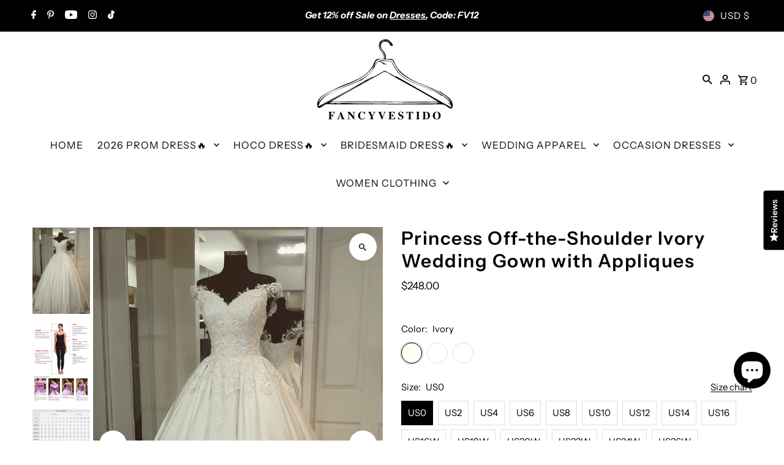

--- FILE ---
content_type: text/javascript; charset=utf-8
request_url: https://www.fancyvestido.com/products/princess-off-the-shoulder-ivory-wedding-gown-with-appliques.js
body_size: 1782
content:
{"id":4690074140753,"title":"Princess Off-the-Shoulder Ivory Wedding Gown with Appliques","handle":"princess-off-the-shoulder-ivory-wedding-gown-with-appliques","description":"\u003cp data-mce-fragment=\"1\"\u003ePrincess long a-line ivory wedding gown features off-the-shoulder neck and lace appliques. \u003c\/p\u003e\n\u003cp data-mce-fragment=\"1\"\u003eModel: 20140\u003c\/p\u003e\n\u003cp data-mce-fragment=\"1\"\u003e♡ Fabric:  Satin\u003c\/p\u003e\n\u003cp data-mce-fragment=\"1\"\u003e♡ Shown Color:  Ivory\u003c\/p\u003e\n\u003cp data-mce-fragment=\"1\"\u003e♡ Time:  Processing Time + Shipping Time\u003c\/p\u003e\n\u003cp data-mce-fragment=\"1\"\u003e              Processing Time:  12-15 days;\u003c\/p\u003e\n\u003cp data-mce-fragment=\"1\"\u003e              Shipping Time:  3-5 days.\u003c\/p\u003e\n\u003cp data-mce-fragment=\"1\"\u003e♡ If you need this product urgently, or have any questions,please contact our customer service through our live chat or email:  contact@modcody.com  \u003c\/p\u003e\n\u003cp data-mce-fragment=\"1\"\u003e♡ \u003cstrong data-mce-fragment=\"1\"\u003eOur dresses run true to size.\u003c\/strong\u003e\u003c\/p\u003e\n\u003cp data-mce-fragment=\"1\"\u003e♡ Besides stand size 2-16, we still offer free custom size, which requires next size:\u003cbr data-mce-fragment=\"1\"\u003eBust:___ inch\/cm\u003cbr data-mce-fragment=\"1\"\u003eWaist:___ inch\/cm\u003cbr data-mce-fragment=\"1\"\u003eHips:___ inch\/cm\u003cbr data-mce-fragment=\"1\"\u003eHollow to Hem___inch\/cm (for short dress) ;\u003cbr data-mce-fragment=\"1\"\u003eHollow to Floor___inch\/cm (for long dress)\u003cbr data-mce-fragment=\"1\"\u003eHeight:___ inch\/cm\u003cbr data-mce-fragment=\"1\"\u003eYou can email me your specific size, before or after your order.\u003c\/p\u003e\n\u003cp data-mce-fragment=\"1\"\u003e♡\u003ca href=\"https:\/\/www.fancyvestido.com\/pages\/return-policy\" data-mce-fragment=\"1\" data-mce-href=\"https:\/\/www.fancyvestido.com\/pages\/return-policy\" target=\"_blank\"\u003e\u003cspan data-mce-fragment=\"1\"\u003eReturn Policy Click Here\u003c\/span\u003e\u003c\/a\u003e \u003c\/p\u003e","published_at":"2020-09-16T01:04:43-07:00","created_at":"2020-09-16T01:04:34-07:00","vendor":"FancyVestido","type":"Wedding Dresses","tags":[],"price":24800,"price_min":24800,"price_max":24800,"available":true,"price_varies":false,"compare_at_price":null,"compare_at_price_min":0,"compare_at_price_max":0,"compare_at_price_varies":false,"variants":[{"id":32612311859281,"title":"Ivory \/ US0","option1":"Ivory","option2":"US0","option3":null,"sku":"20140-1","requires_shipping":true,"taxable":false,"featured_image":null,"available":true,"name":"Princess Off-the-Shoulder Ivory Wedding Gown with Appliques - Ivory \/ US0","public_title":"Ivory \/ US0","options":["Ivory","US0"],"price":24800,"weight":1000,"compare_at_price":null,"inventory_management":"shopify","barcode":"","requires_selling_plan":false,"selling_plan_allocations":[]},{"id":32612311892049,"title":"Ivory \/ US2","option1":"Ivory","option2":"US2","option3":null,"sku":"20140-2","requires_shipping":true,"taxable":false,"featured_image":null,"available":true,"name":"Princess Off-the-Shoulder Ivory Wedding Gown with Appliques - Ivory \/ US2","public_title":"Ivory \/ US2","options":["Ivory","US2"],"price":24800,"weight":1000,"compare_at_price":null,"inventory_management":"shopify","barcode":"","requires_selling_plan":false,"selling_plan_allocations":[]},{"id":32612311924817,"title":"Ivory \/ US4","option1":"Ivory","option2":"US4","option3":null,"sku":"20140-3","requires_shipping":true,"taxable":false,"featured_image":null,"available":true,"name":"Princess Off-the-Shoulder Ivory Wedding Gown with Appliques - Ivory \/ US4","public_title":"Ivory \/ US4","options":["Ivory","US4"],"price":24800,"weight":1000,"compare_at_price":null,"inventory_management":"shopify","barcode":"","requires_selling_plan":false,"selling_plan_allocations":[]},{"id":32612311957585,"title":"Ivory \/ US6","option1":"Ivory","option2":"US6","option3":null,"sku":"20140-4","requires_shipping":true,"taxable":false,"featured_image":null,"available":true,"name":"Princess Off-the-Shoulder Ivory Wedding Gown with Appliques - Ivory \/ US6","public_title":"Ivory \/ US6","options":["Ivory","US6"],"price":24800,"weight":1000,"compare_at_price":null,"inventory_management":"shopify","barcode":"","requires_selling_plan":false,"selling_plan_allocations":[]},{"id":32612311990353,"title":"Ivory \/ US8","option1":"Ivory","option2":"US8","option3":null,"sku":"20140-5","requires_shipping":true,"taxable":false,"featured_image":null,"available":true,"name":"Princess Off-the-Shoulder Ivory Wedding Gown with Appliques - Ivory \/ US8","public_title":"Ivory \/ US8","options":["Ivory","US8"],"price":24800,"weight":1000,"compare_at_price":null,"inventory_management":"shopify","barcode":"","requires_selling_plan":false,"selling_plan_allocations":[]},{"id":32612312023121,"title":"Ivory \/ US10","option1":"Ivory","option2":"US10","option3":null,"sku":"20140-6","requires_shipping":true,"taxable":false,"featured_image":null,"available":true,"name":"Princess Off-the-Shoulder Ivory Wedding Gown with Appliques - Ivory \/ US10","public_title":"Ivory \/ US10","options":["Ivory","US10"],"price":24800,"weight":1000,"compare_at_price":null,"inventory_management":"shopify","barcode":"","requires_selling_plan":false,"selling_plan_allocations":[]},{"id":32612312055889,"title":"Ivory \/ US12","option1":"Ivory","option2":"US12","option3":null,"sku":"20140-7","requires_shipping":true,"taxable":false,"featured_image":null,"available":true,"name":"Princess Off-the-Shoulder Ivory Wedding Gown with Appliques - Ivory \/ US12","public_title":"Ivory \/ US12","options":["Ivory","US12"],"price":24800,"weight":1000,"compare_at_price":null,"inventory_management":"shopify","barcode":"","requires_selling_plan":false,"selling_plan_allocations":[]},{"id":32612312088657,"title":"Ivory \/ US14","option1":"Ivory","option2":"US14","option3":null,"sku":"20140-8","requires_shipping":true,"taxable":false,"featured_image":null,"available":true,"name":"Princess Off-the-Shoulder Ivory Wedding Gown with Appliques - Ivory \/ US14","public_title":"Ivory \/ US14","options":["Ivory","US14"],"price":24800,"weight":1000,"compare_at_price":null,"inventory_management":"shopify","barcode":"","requires_selling_plan":false,"selling_plan_allocations":[]},{"id":32612312121425,"title":"Ivory \/ US16","option1":"Ivory","option2":"US16","option3":null,"sku":"20140-9","requires_shipping":true,"taxable":false,"featured_image":null,"available":true,"name":"Princess Off-the-Shoulder Ivory Wedding Gown with Appliques - Ivory \/ US16","public_title":"Ivory \/ US16","options":["Ivory","US16"],"price":24800,"weight":1000,"compare_at_price":null,"inventory_management":"shopify","barcode":"","requires_selling_plan":false,"selling_plan_allocations":[]},{"id":32612312154193,"title":"Ivory \/ US16W","option1":"Ivory","option2":"US16W","option3":null,"sku":"20140-10","requires_shipping":true,"taxable":false,"featured_image":null,"available":true,"name":"Princess Off-the-Shoulder Ivory Wedding Gown with Appliques - Ivory \/ US16W","public_title":"Ivory \/ US16W","options":["Ivory","US16W"],"price":24800,"weight":1000,"compare_at_price":null,"inventory_management":"shopify","barcode":"","requires_selling_plan":false,"selling_plan_allocations":[]},{"id":32612312186961,"title":"Ivory \/ US18W","option1":"Ivory","option2":"US18W","option3":null,"sku":"20140-11","requires_shipping":true,"taxable":false,"featured_image":null,"available":true,"name":"Princess Off-the-Shoulder Ivory Wedding Gown with Appliques - Ivory \/ US18W","public_title":"Ivory \/ US18W","options":["Ivory","US18W"],"price":24800,"weight":1000,"compare_at_price":null,"inventory_management":"shopify","barcode":"","requires_selling_plan":false,"selling_plan_allocations":[]},{"id":32612312219729,"title":"Ivory \/ US20W","option1":"Ivory","option2":"US20W","option3":null,"sku":"20140-12","requires_shipping":true,"taxable":false,"featured_image":null,"available":true,"name":"Princess Off-the-Shoulder Ivory Wedding Gown with Appliques - Ivory \/ US20W","public_title":"Ivory \/ US20W","options":["Ivory","US20W"],"price":24800,"weight":1000,"compare_at_price":null,"inventory_management":"shopify","barcode":"","requires_selling_plan":false,"selling_plan_allocations":[]},{"id":32612312252497,"title":"Ivory \/ US22W","option1":"Ivory","option2":"US22W","option3":null,"sku":"20140-13","requires_shipping":true,"taxable":false,"featured_image":null,"available":true,"name":"Princess Off-the-Shoulder Ivory Wedding Gown with Appliques - Ivory \/ US22W","public_title":"Ivory \/ US22W","options":["Ivory","US22W"],"price":24800,"weight":1000,"compare_at_price":null,"inventory_management":"shopify","barcode":"","requires_selling_plan":false,"selling_plan_allocations":[]},{"id":32612312285265,"title":"Ivory \/ US24W","option1":"Ivory","option2":"US24W","option3":null,"sku":"20140-14","requires_shipping":true,"taxable":false,"featured_image":null,"available":true,"name":"Princess Off-the-Shoulder Ivory Wedding Gown with Appliques - Ivory \/ US24W","public_title":"Ivory \/ US24W","options":["Ivory","US24W"],"price":24800,"weight":1000,"compare_at_price":null,"inventory_management":"shopify","barcode":"","requires_selling_plan":false,"selling_plan_allocations":[]},{"id":32612312318033,"title":"Ivory \/ US26W","option1":"Ivory","option2":"US26W","option3":null,"sku":"20140-15","requires_shipping":true,"taxable":false,"featured_image":null,"available":true,"name":"Princess Off-the-Shoulder Ivory Wedding Gown with Appliques - Ivory \/ US26W","public_title":"Ivory \/ US26W","options":["Ivory","US26W"],"price":24800,"weight":1000,"compare_at_price":null,"inventory_management":"shopify","barcode":"","requires_selling_plan":false,"selling_plan_allocations":[]},{"id":32612312350801,"title":"Ivory \/ CUSTOM SIZE","option1":"Ivory","option2":"CUSTOM SIZE","option3":null,"sku":"20140-16","requires_shipping":true,"taxable":false,"featured_image":null,"available":true,"name":"Princess Off-the-Shoulder Ivory Wedding Gown with Appliques - Ivory \/ CUSTOM SIZE","public_title":"Ivory \/ CUSTOM SIZE","options":["Ivory","CUSTOM SIZE"],"price":24800,"weight":1000,"compare_at_price":null,"inventory_management":"shopify","barcode":"","requires_selling_plan":false,"selling_plan_allocations":[]},{"id":32612312383569,"title":"White \/ US0","option1":"White","option2":"US0","option3":null,"sku":"20140-17","requires_shipping":true,"taxable":false,"featured_image":null,"available":true,"name":"Princess Off-the-Shoulder Ivory Wedding Gown with Appliques - White \/ US0","public_title":"White \/ US0","options":["White","US0"],"price":24800,"weight":1000,"compare_at_price":null,"inventory_management":"shopify","barcode":"","requires_selling_plan":false,"selling_plan_allocations":[]},{"id":32612312416337,"title":"White \/ US2","option1":"White","option2":"US2","option3":null,"sku":"20140-18","requires_shipping":true,"taxable":false,"featured_image":null,"available":true,"name":"Princess Off-the-Shoulder Ivory Wedding Gown with Appliques - White \/ US2","public_title":"White \/ US2","options":["White","US2"],"price":24800,"weight":1000,"compare_at_price":null,"inventory_management":"shopify","barcode":"","requires_selling_plan":false,"selling_plan_allocations":[]},{"id":32612312449105,"title":"White \/ US4","option1":"White","option2":"US4","option3":null,"sku":"20140-19","requires_shipping":true,"taxable":false,"featured_image":null,"available":true,"name":"Princess Off-the-Shoulder Ivory Wedding Gown with Appliques - White \/ US4","public_title":"White \/ US4","options":["White","US4"],"price":24800,"weight":1000,"compare_at_price":null,"inventory_management":"shopify","barcode":"","requires_selling_plan":false,"selling_plan_allocations":[]},{"id":32612312481873,"title":"White \/ US6","option1":"White","option2":"US6","option3":null,"sku":"20140-20","requires_shipping":true,"taxable":false,"featured_image":null,"available":true,"name":"Princess Off-the-Shoulder Ivory Wedding Gown with Appliques - White \/ US6","public_title":"White \/ US6","options":["White","US6"],"price":24800,"weight":1000,"compare_at_price":null,"inventory_management":"shopify","barcode":"","requires_selling_plan":false,"selling_plan_allocations":[]},{"id":32612312514641,"title":"White \/ US8","option1":"White","option2":"US8","option3":null,"sku":"20140-21","requires_shipping":true,"taxable":false,"featured_image":null,"available":true,"name":"Princess Off-the-Shoulder Ivory Wedding Gown with Appliques - White \/ US8","public_title":"White \/ US8","options":["White","US8"],"price":24800,"weight":1000,"compare_at_price":null,"inventory_management":"shopify","barcode":"","requires_selling_plan":false,"selling_plan_allocations":[]},{"id":32612312547409,"title":"White \/ US10","option1":"White","option2":"US10","option3":null,"sku":"20140-22","requires_shipping":true,"taxable":false,"featured_image":null,"available":true,"name":"Princess Off-the-Shoulder Ivory Wedding Gown with Appliques - White \/ US10","public_title":"White \/ US10","options":["White","US10"],"price":24800,"weight":1000,"compare_at_price":null,"inventory_management":"shopify","barcode":"","requires_selling_plan":false,"selling_plan_allocations":[]},{"id":32612312580177,"title":"White \/ US12","option1":"White","option2":"US12","option3":null,"sku":"20140-23","requires_shipping":true,"taxable":false,"featured_image":null,"available":true,"name":"Princess Off-the-Shoulder Ivory Wedding Gown with Appliques - White \/ US12","public_title":"White \/ US12","options":["White","US12"],"price":24800,"weight":1000,"compare_at_price":null,"inventory_management":"shopify","barcode":"","requires_selling_plan":false,"selling_plan_allocations":[]},{"id":32612312612945,"title":"White \/ US14","option1":"White","option2":"US14","option3":null,"sku":"20140-24","requires_shipping":true,"taxable":false,"featured_image":null,"available":true,"name":"Princess Off-the-Shoulder Ivory Wedding Gown with Appliques - White \/ US14","public_title":"White \/ US14","options":["White","US14"],"price":24800,"weight":1000,"compare_at_price":null,"inventory_management":"shopify","barcode":"","requires_selling_plan":false,"selling_plan_allocations":[]},{"id":32612312645713,"title":"White \/ US16","option1":"White","option2":"US16","option3":null,"sku":"20140-25","requires_shipping":true,"taxable":false,"featured_image":null,"available":true,"name":"Princess Off-the-Shoulder Ivory Wedding Gown with Appliques - White \/ US16","public_title":"White \/ US16","options":["White","US16"],"price":24800,"weight":1000,"compare_at_price":null,"inventory_management":"shopify","barcode":"","requires_selling_plan":false,"selling_plan_allocations":[]},{"id":32612312678481,"title":"White \/ US16W","option1":"White","option2":"US16W","option3":null,"sku":"20140-26","requires_shipping":true,"taxable":false,"featured_image":null,"available":true,"name":"Princess Off-the-Shoulder Ivory Wedding Gown with Appliques - White \/ US16W","public_title":"White \/ US16W","options":["White","US16W"],"price":24800,"weight":1000,"compare_at_price":null,"inventory_management":"shopify","barcode":"","requires_selling_plan":false,"selling_plan_allocations":[]},{"id":32612312711249,"title":"White \/ US18W","option1":"White","option2":"US18W","option3":null,"sku":"20140-27","requires_shipping":true,"taxable":false,"featured_image":null,"available":true,"name":"Princess Off-the-Shoulder Ivory Wedding Gown with Appliques - White \/ US18W","public_title":"White \/ US18W","options":["White","US18W"],"price":24800,"weight":1000,"compare_at_price":null,"inventory_management":"shopify","barcode":"","requires_selling_plan":false,"selling_plan_allocations":[]},{"id":32612312744017,"title":"White \/ US20W","option1":"White","option2":"US20W","option3":null,"sku":"20140-28","requires_shipping":true,"taxable":false,"featured_image":null,"available":true,"name":"Princess Off-the-Shoulder Ivory Wedding Gown with Appliques - White \/ US20W","public_title":"White \/ US20W","options":["White","US20W"],"price":24800,"weight":1000,"compare_at_price":null,"inventory_management":"shopify","barcode":"","requires_selling_plan":false,"selling_plan_allocations":[]},{"id":32612312776785,"title":"White \/ US22W","option1":"White","option2":"US22W","option3":null,"sku":"20140-29","requires_shipping":true,"taxable":false,"featured_image":null,"available":true,"name":"Princess Off-the-Shoulder Ivory Wedding Gown with Appliques - White \/ US22W","public_title":"White \/ US22W","options":["White","US22W"],"price":24800,"weight":1000,"compare_at_price":null,"inventory_management":"shopify","barcode":"","requires_selling_plan":false,"selling_plan_allocations":[]},{"id":32612312809553,"title":"White \/ US24W","option1":"White","option2":"US24W","option3":null,"sku":"20140-30","requires_shipping":true,"taxable":false,"featured_image":null,"available":true,"name":"Princess Off-the-Shoulder Ivory Wedding Gown with Appliques - White \/ US24W","public_title":"White \/ US24W","options":["White","US24W"],"price":24800,"weight":1000,"compare_at_price":null,"inventory_management":"shopify","barcode":"","requires_selling_plan":false,"selling_plan_allocations":[]},{"id":32612312842321,"title":"White \/ US26W","option1":"White","option2":"US26W","option3":null,"sku":"20140-31","requires_shipping":true,"taxable":false,"featured_image":null,"available":true,"name":"Princess Off-the-Shoulder Ivory Wedding Gown with Appliques - White \/ US26W","public_title":"White \/ US26W","options":["White","US26W"],"price":24800,"weight":1000,"compare_at_price":null,"inventory_management":"shopify","barcode":"","requires_selling_plan":false,"selling_plan_allocations":[]},{"id":32612312875089,"title":"White \/ CUSTOM SIZE","option1":"White","option2":"CUSTOM SIZE","option3":null,"sku":"20140-32","requires_shipping":true,"taxable":false,"featured_image":null,"available":true,"name":"Princess Off-the-Shoulder Ivory Wedding Gown with Appliques - White \/ CUSTOM SIZE","public_title":"White \/ CUSTOM SIZE","options":["White","CUSTOM SIZE"],"price":24800,"weight":1000,"compare_at_price":null,"inventory_management":"shopify","barcode":"","requires_selling_plan":false,"selling_plan_allocations":[]},{"id":32612312907857,"title":"Custom Color \/ US0","option1":"Custom Color","option2":"US0","option3":null,"sku":"20140-33","requires_shipping":true,"taxable":false,"featured_image":null,"available":true,"name":"Princess Off-the-Shoulder Ivory Wedding Gown with Appliques - Custom Color \/ US0","public_title":"Custom Color \/ US0","options":["Custom Color","US0"],"price":24800,"weight":1000,"compare_at_price":null,"inventory_management":"shopify","barcode":"","requires_selling_plan":false,"selling_plan_allocations":[]},{"id":32612312940625,"title":"Custom Color \/ US2","option1":"Custom Color","option2":"US2","option3":null,"sku":"20140-34","requires_shipping":true,"taxable":false,"featured_image":null,"available":true,"name":"Princess Off-the-Shoulder Ivory Wedding Gown with Appliques - Custom Color \/ US2","public_title":"Custom Color \/ US2","options":["Custom Color","US2"],"price":24800,"weight":1000,"compare_at_price":null,"inventory_management":"shopify","barcode":"","requires_selling_plan":false,"selling_plan_allocations":[]},{"id":32612312973393,"title":"Custom Color \/ US4","option1":"Custom Color","option2":"US4","option3":null,"sku":"20140-35","requires_shipping":true,"taxable":false,"featured_image":null,"available":true,"name":"Princess Off-the-Shoulder Ivory Wedding Gown with Appliques - Custom Color \/ US4","public_title":"Custom Color \/ US4","options":["Custom Color","US4"],"price":24800,"weight":1000,"compare_at_price":null,"inventory_management":"shopify","barcode":"","requires_selling_plan":false,"selling_plan_allocations":[]},{"id":32612313006161,"title":"Custom Color \/ US6","option1":"Custom Color","option2":"US6","option3":null,"sku":"20140-36","requires_shipping":true,"taxable":false,"featured_image":null,"available":true,"name":"Princess Off-the-Shoulder Ivory Wedding Gown with Appliques - Custom Color \/ US6","public_title":"Custom Color \/ US6","options":["Custom Color","US6"],"price":24800,"weight":1000,"compare_at_price":null,"inventory_management":"shopify","barcode":"","requires_selling_plan":false,"selling_plan_allocations":[]},{"id":32612313038929,"title":"Custom Color \/ US8","option1":"Custom Color","option2":"US8","option3":null,"sku":"20140-37","requires_shipping":true,"taxable":false,"featured_image":null,"available":true,"name":"Princess Off-the-Shoulder Ivory Wedding Gown with Appliques - Custom Color \/ US8","public_title":"Custom Color \/ US8","options":["Custom Color","US8"],"price":24800,"weight":1000,"compare_at_price":null,"inventory_management":"shopify","barcode":"","requires_selling_plan":false,"selling_plan_allocations":[]},{"id":32612313071697,"title":"Custom Color \/ US10","option1":"Custom Color","option2":"US10","option3":null,"sku":"20140-38","requires_shipping":true,"taxable":false,"featured_image":null,"available":true,"name":"Princess Off-the-Shoulder Ivory Wedding Gown with Appliques - Custom Color \/ US10","public_title":"Custom Color \/ US10","options":["Custom Color","US10"],"price":24800,"weight":1000,"compare_at_price":null,"inventory_management":"shopify","barcode":"","requires_selling_plan":false,"selling_plan_allocations":[]},{"id":32612313104465,"title":"Custom Color \/ US12","option1":"Custom Color","option2":"US12","option3":null,"sku":"20140-39","requires_shipping":true,"taxable":false,"featured_image":null,"available":true,"name":"Princess Off-the-Shoulder Ivory Wedding Gown with Appliques - Custom Color \/ US12","public_title":"Custom Color \/ US12","options":["Custom Color","US12"],"price":24800,"weight":1000,"compare_at_price":null,"inventory_management":"shopify","barcode":"","requires_selling_plan":false,"selling_plan_allocations":[]},{"id":32612313137233,"title":"Custom Color \/ US14","option1":"Custom Color","option2":"US14","option3":null,"sku":"20140-40","requires_shipping":true,"taxable":false,"featured_image":null,"available":true,"name":"Princess Off-the-Shoulder Ivory Wedding Gown with Appliques - Custom Color \/ US14","public_title":"Custom Color \/ US14","options":["Custom Color","US14"],"price":24800,"weight":1000,"compare_at_price":null,"inventory_management":"shopify","barcode":"","requires_selling_plan":false,"selling_plan_allocations":[]},{"id":32612313170001,"title":"Custom Color \/ US16","option1":"Custom Color","option2":"US16","option3":null,"sku":"20140-41","requires_shipping":true,"taxable":false,"featured_image":null,"available":true,"name":"Princess Off-the-Shoulder Ivory Wedding Gown with Appliques - Custom Color \/ US16","public_title":"Custom Color \/ US16","options":["Custom Color","US16"],"price":24800,"weight":1000,"compare_at_price":null,"inventory_management":"shopify","barcode":"","requires_selling_plan":false,"selling_plan_allocations":[]},{"id":32612313202769,"title":"Custom Color \/ US16W","option1":"Custom Color","option2":"US16W","option3":null,"sku":"20140-42","requires_shipping":true,"taxable":false,"featured_image":null,"available":true,"name":"Princess Off-the-Shoulder Ivory Wedding Gown with Appliques - Custom Color \/ US16W","public_title":"Custom Color \/ US16W","options":["Custom Color","US16W"],"price":24800,"weight":1000,"compare_at_price":null,"inventory_management":"shopify","barcode":"","requires_selling_plan":false,"selling_plan_allocations":[]},{"id":32612313235537,"title":"Custom Color \/ US18W","option1":"Custom Color","option2":"US18W","option3":null,"sku":"20140-43","requires_shipping":true,"taxable":false,"featured_image":null,"available":true,"name":"Princess Off-the-Shoulder Ivory Wedding Gown with Appliques - Custom Color \/ US18W","public_title":"Custom Color \/ US18W","options":["Custom Color","US18W"],"price":24800,"weight":1000,"compare_at_price":null,"inventory_management":"shopify","barcode":"","requires_selling_plan":false,"selling_plan_allocations":[]},{"id":32612313268305,"title":"Custom Color \/ US20W","option1":"Custom Color","option2":"US20W","option3":null,"sku":"20140-44","requires_shipping":true,"taxable":false,"featured_image":null,"available":true,"name":"Princess Off-the-Shoulder Ivory Wedding Gown with Appliques - Custom Color \/ US20W","public_title":"Custom Color \/ US20W","options":["Custom Color","US20W"],"price":24800,"weight":1000,"compare_at_price":null,"inventory_management":"shopify","barcode":"","requires_selling_plan":false,"selling_plan_allocations":[]},{"id":32612313301073,"title":"Custom Color \/ US22W","option1":"Custom Color","option2":"US22W","option3":null,"sku":"20140-45","requires_shipping":true,"taxable":false,"featured_image":null,"available":true,"name":"Princess Off-the-Shoulder Ivory Wedding Gown with Appliques - Custom Color \/ US22W","public_title":"Custom Color \/ US22W","options":["Custom Color","US22W"],"price":24800,"weight":1000,"compare_at_price":null,"inventory_management":"shopify","barcode":"","requires_selling_plan":false,"selling_plan_allocations":[]},{"id":32612313333841,"title":"Custom Color \/ US24W","option1":"Custom Color","option2":"US24W","option3":null,"sku":"20140-46","requires_shipping":true,"taxable":false,"featured_image":null,"available":true,"name":"Princess Off-the-Shoulder Ivory Wedding Gown with Appliques - Custom Color \/ US24W","public_title":"Custom Color \/ US24W","options":["Custom Color","US24W"],"price":24800,"weight":1000,"compare_at_price":null,"inventory_management":"shopify","barcode":"","requires_selling_plan":false,"selling_plan_allocations":[]},{"id":32612313366609,"title":"Custom Color \/ US26W","option1":"Custom Color","option2":"US26W","option3":null,"sku":"20140-47","requires_shipping":true,"taxable":false,"featured_image":null,"available":true,"name":"Princess Off-the-Shoulder Ivory Wedding Gown with Appliques - Custom Color \/ US26W","public_title":"Custom Color \/ US26W","options":["Custom Color","US26W"],"price":24800,"weight":1000,"compare_at_price":null,"inventory_management":"shopify","barcode":"","requires_selling_plan":false,"selling_plan_allocations":[]},{"id":32612313399377,"title":"Custom Color \/ CUSTOM SIZE","option1":"Custom Color","option2":"CUSTOM SIZE","option3":null,"sku":"20140-48","requires_shipping":true,"taxable":false,"featured_image":null,"available":true,"name":"Princess Off-the-Shoulder Ivory Wedding Gown with Appliques - Custom Color \/ CUSTOM SIZE","public_title":"Custom Color \/ CUSTOM SIZE","options":["Custom Color","CUSTOM SIZE"],"price":24800,"weight":1000,"compare_at_price":null,"inventory_management":"shopify","barcode":"","requires_selling_plan":false,"selling_plan_allocations":[]}],"images":["\/\/cdn.shopify.com\/s\/files\/1\/0078\/3283\/0067\/products\/20140-1.jpg?v=1600243482","\/\/cdn.shopify.com\/s\/files\/1\/0078\/3283\/0067\/products\/SIZE-1_f27be87a-fcc5-4012-84fe-bfe88eda8112.jpg?v=1600243621","\/\/cdn.shopify.com\/s\/files\/1\/0078\/3283\/0067\/products\/SIZE-2_6c4fe310-0b8f-442a-bc14-bbdde33fb394.jpg?v=1600243621"],"featured_image":"\/\/cdn.shopify.com\/s\/files\/1\/0078\/3283\/0067\/products\/20140-1.jpg?v=1600243482","options":[{"name":"Color","position":1,"values":["Ivory","White","Custom Color"]},{"name":"Size","position":2,"values":["US0","US2","US4","US6","US8","US10","US12","US14","US16","US16W","US18W","US20W","US22W","US24W","US26W","CUSTOM SIZE"]}],"url":"\/products\/princess-off-the-shoulder-ivory-wedding-gown-with-appliques","media":[{"alt":null,"id":7901589045329,"position":1,"preview_image":{"aspect_ratio":0.667,"height":1080,"width":720,"src":"https:\/\/cdn.shopify.com\/s\/files\/1\/0078\/3283\/0067\/products\/20140-1.jpg?v=1600243482"},"aspect_ratio":0.667,"height":1080,"media_type":"image","src":"https:\/\/cdn.shopify.com\/s\/files\/1\/0078\/3283\/0067\/products\/20140-1.jpg?v=1600243482","width":720},{"alt":null,"id":7901589110865,"position":2,"preview_image":{"aspect_ratio":0.667,"height":1752,"width":1168,"src":"https:\/\/cdn.shopify.com\/s\/files\/1\/0078\/3283\/0067\/products\/SIZE-1_f27be87a-fcc5-4012-84fe-bfe88eda8112.jpg?v=1600243621"},"aspect_ratio":0.667,"height":1752,"media_type":"image","src":"https:\/\/cdn.shopify.com\/s\/files\/1\/0078\/3283\/0067\/products\/SIZE-1_f27be87a-fcc5-4012-84fe-bfe88eda8112.jpg?v=1600243621","width":1168},{"alt":null,"id":7901589143633,"position":3,"preview_image":{"aspect_ratio":0.667,"height":1752,"width":1168,"src":"https:\/\/cdn.shopify.com\/s\/files\/1\/0078\/3283\/0067\/products\/SIZE-2_6c4fe310-0b8f-442a-bc14-bbdde33fb394.jpg?v=1600243621"},"aspect_ratio":0.667,"height":1752,"media_type":"image","src":"https:\/\/cdn.shopify.com\/s\/files\/1\/0078\/3283\/0067\/products\/SIZE-2_6c4fe310-0b8f-442a-bc14-bbdde33fb394.jpg?v=1600243621","width":1168}],"requires_selling_plan":false,"selling_plan_groups":[]}